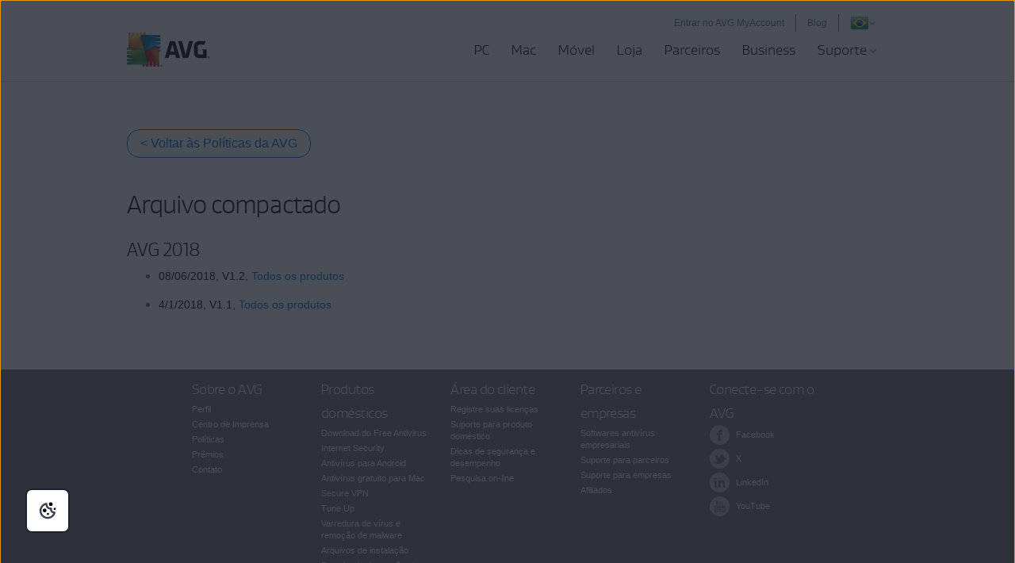

--- FILE ---
content_type: text/html; charset=utf-8
request_url: https://www.avg.com/pt-br/cancellation-refund-policy-all
body_size: 11480
content:
<!DOCTYPE html>
<html lang="pt-br" class="no-js">
<head>
	
	<script src="https://nexus.ensighten.com/symantec/avg/Bootstrap.js" data-script-info="CHEQ Cookie Consent -- Brand: AVG -- Script Type: PRODUCTION"></script>






<script>
/*! Declare GTM dataLayer */
window.dataLayer = window.dataLayer || [];
window.sdl = window.sdl || []; 


	
/*! Dimensions to dataLayer */
(function(){
	var dataObj = {
		'contentLocale': 'pt-br',
		'pageName': 'pt-br | pt-br/cancellation-refund-policy-all',
        'pageId': '0b424ba83861ae089c0aff35874f51ef'
	};
	var contentGroup = 'Others';
	if (contentGroup != '') {
		dataObj.contentGroup = contentGroup;
	}
  
  	var pageGroup = 'Others';
    if (pageGroup != '') {
        dataObj.pageGroup = pageGroup;
    }

	dataLayer.push(dataObj);
})();
	var countryCode = 'pt-br'
	
	var sdlObj = {
		'session': {
			'countryCode': countryCode.substring(3).toUpperCase()
		},
		'screen': {
			'locale': 'pt-br',
			'screenCategory': 'core',
			'type': 'Others',
			'fileName': 'cancellation-refund-policy-all',
			'screenId': '0b424ba83861ae089c0aff35874f51ef',
			'lineOfBusiness': 'Others',
			'path': 'cancellation-refund-policy-all',
			'hostname': 'www.avg.com',
			'name': 'pt-br | pt-br/cancellation-refund-policy-all'
		},
		'event': 'screen'
	}
</script>




	

	<script>
		window.nortonAnalytics = window.nortonAnalytics || {};
		nortonAnalytics = {
			'account': "symanteccom",
			'site_country': "br",
			'site_language': 'pt',
			'content_format': 'html',
			'content_page': 'page',
			'site_section': 'avg.com',
			'page_name': "cancellation-refund-policy-all",
			'site_sub_section': "others"
		}
	</script>


<script>(function(w,d,s,l,i){w[l]=w[l]||[];w[l].push({'gtm.start':
new Date().getTime(),event:'gtm.js'});var f=d.getElementsByTagName(s)[0],
j=d.createElement(s),dl=l!='dataLayer'?'&l='+l:'';j.async=true;j.src=
'https://www.googletagmanager.com/gtm.js?id='+i+dl;f.parentNode.insertBefore(j,f);
})(window,document,'script','sdl','GTM-WPC6R3K');</script>


<script>(function(w,d,s,l,i){w[l]=w[l]||[];w[l].push({'gtm.start':
new Date().getTime(),event:'gtm.js'});var f=d.getElementsByTagName(s)[0],
j=d.createElement(s),dl=l!='dataLayer'?'&l='+l:'';j.async=true;j.src=
'https://www.googletagmanager.com/gtm.js?id='+i+dl;j.setAttributeNode(d.createAttribute('data-ot-ignore'));f.parentNode.insertBefore(j,f);
})(window,document,'script','dataLayer','GTM-PQL2XC');</script>

	<script src=https://assets.adobedtm.com/b29989a14bed/fb232d48b52a/launch-6a58c8f8d4cd.min.js async></script>



	<meta charset="utf-8" />
 	<meta http-equiv="X-UA-Compatible" content="IE=edge" />
  	<meta name="viewport" content="width=device-width, initial-scale=1" />
  	<meta name="msvalidate.01" content="F523541C02FD305D452DFEB76276B106" />
  	<meta name="yandex-verification" content="a5879e85dfab123e" />
  	
    <meta name="google-site-verification" content="_fAOKZ0pl5SoE-J403ROOL3ij6Jl_MrOYtTzTwfs3So" />
  	
    <meta name="google-site-verification" content="DKdOVEob-a2xTessHpy7H3IO2I1n4wc80n4lrkZxNqk" />
    	
    <meta name="google-site-verification" content="pJ2yb8cUzce9KAR0BROr6WF6Q67QFvMLZyPDUWHHEGc" />
    	
	<meta name="google-site-verification" content="HhZa3WSVcn36Khyh4HMKdrraf5FM_Pl0B58Uoaxhufc" />
  
  <link rel="canonical" href="https://www.avg.com/pt-br/cancellation-refund-policy-all">
  	<link rel="dns-prefetch" href="4331387.fls.doubleclick.net"/>
<link rel="dns-prefetch" href="avgtechnologiescyltd.tt.omtrdc.net"/>
<link rel="dns-prefetch" href="dis.ny.us.criteo.com"/>
<link rel="dns-prefetch" href="googleads.g.doubleclick.net"/>
<link rel="dns-prefetch" href="leadback.advertising.com"/>
<link rel="dns-prefetch" href="omni.avg.com"/>
<link rel="dns-prefetch" href="static.criteo.net"/>
<link rel="dns-prefetch" href="stats.g.doubleclick.net"/>
<link rel="dns-prefetch" href="widget.criteo.com"/>
<link rel="dns-prefetch" href="www.adobetag.com"/>
<link rel="dns-prefetch" href="www.avg.com"/>
<link rel="dns-prefetch" href="www.google.com"/>
<link rel="dns-prefetch" href="www.googleadservices.com"/>
<link rel="dns-prefetch" href="s.clicktale.net"/>
  	<link rel="icon" type="image/png" href="https://static2.avg.com/10004669/web/i/favicons/favicon.ico" sizes="32x32">

<link rel="apple-touch-icon-precomposed" href="https://static2.avg.com/10004669/web/i/favicons/apple-touch-avg.png">
<link rel="apple-touch-icon" sizes="120x120" href="https://static2.avg.com/10004669/web/i/favicons/apple-touch-avg-120x120.png">
<link rel="apple-touch-icon" sizes="152x152" href="https://static2.avg.com/10004669/web/i/favicons/apple-touch-avg-152x152.png">
<link rel="apple-touch-icon" sizes="167x167" href="https://static2.avg.com/10004669/web/i/favicons/apple-touch-avg-167x167.png">
<link rel="apple-touch-icon" sizes="180x180" href="https://static2.avg.com/10004669/web/i/favicons/apple-touch-avg-180x180.png">
<link rel="apple-touch-icon" sizes="192x192" href="https://static2.avg.com/10004669/web/i/favicons/apple-touch-avg-192x192.png">
		
  <link rel="stylesheet" href="https://static2.avg.com/10004669/web/c/responsive.min.css?v" type="text/css">
  <link rel="stylesheet" href="https://static2.avg.com/10004669/web/c/components/message-line.css" type="text/css">
  <link rel="stylesheet" href="https://static2.avg.com/10004669/web/c/notificationDifferentProduct.css" type="text/css">
  
  
  
  
  
  
  
		<title>Política de Cancelamento e Reembolso | AVG</title>
		<meta content="" name="description" />
		<meta property="og:title" content="Política de Cancelamento e Reembolso | AVG">
<meta property="og:type" content="site">
<meta property="og:url" content="https://www.avg.com/pt-br/cancellation-refund-policy-all">
<meta property="og:site_name" content="AVG.com">
<meta property="og:description" content="">
<meta property="twitter:card" content="resumo">
<meta property="twitter:title" content="Política de Cancelamento e Reembolso | AVG">
<meta property="twitter:description" content="">
		<meta name="robots" content="index, follow">
    <meta http-equiv="content-language" content="pt-br"/>
  <script type="text/javascript" src="https://static2.avg.com/10004669/web/j/jquery.js"></script>
  
  
  <link href="https://static2.avg.com/10004669/web/c/page/median-grid.css" media="all" rel="stylesheet" />
  <link href="https://static2.avg.com/10004669/web/c/page/median-base.css" media="all" rel="stylesheet" />
  <link href="https://static2.avg.com/10004669/web/c/page/median-buttons-v2.css" media="all" rel="stylesheet" />
  <link href="https://static2.avg.com/10004669/web/c/page/median-typography.css" media="all" rel="stylesheet" />
    
  
  <script>
	window.avastGlobals = window.avastGlobals || {};	
	window.avastGlobals.web = {
		domain: "www.avg.com",
		pathFromRoot: "pt-br/cancellation-refund-policy-all",
      	fileName: "cancellation-refund-policy-all",
		lang: 'pt',
		locale: "pt-br",
      	contentGroup: 'Others',
		pageName: 'pt-br | pt-br/cancellation-refund-policy-all',
		'notification-overlay-for-wrong-download': {
			'free-antivirus-download': {
				'button-selector': '[href*="download-thank-you.php?product=freegsr&variant=1606"],[href*="download-thank-you.php?product=freegsr"],[href*="download-thank-you.php?product=FREEGSR"],[href*="download-thank-you.php?product=freegsr&variant=698"]',
				'supported-platform': 'windows',
				'product-id': 'freegsr',
				'alternative-links': {
					mac: '/download-thank-you.php?product=AVM-FAD',
					android: 'market://details?id=com.antivirus&referrer=utm_source%3Davg_com%26utm_medium%3Dgavp_pp-mobile%26utm_content%3Dfree-download%26utm_campaign%3Dgavp_pp-mobile_gavp',
					ios: 'https://apps.apple.com/us/app/avg-mobile-security/id1473934066'
				},
				'alternative-tracking': {
					mac: 'AVM-FAD',
					android: 'mob',
					ios: 'appstore'
				}
			},
			'free-antivirus-download-t1': {
				'button-selector': '[href*="download-thank-you.php?product=freegsr&variant=1606"],[href*="download-thank-you.php?product=freegsr"],[href*="download-thank-you.php?product=freegsr&variant=698"]',
				'supported-platform': 'windows',
				'product-id': 'freegsr',
				'alternative-links': {
					mac: '/download-thank-you.php?product=AVM',
					android: 'market://details?id=com.antivirus&referrer=utm_source%3Davg_com%26utm_medium%3Dgavp_pp-mobile%26utm_content%3Dfree-download%26utm_campaign%3Dgavp_pp-mobile_gavp',
					ios: 'https://apps.apple.com/us/app/avg-mobile-security/id1473934066'
				},
				'alternative-tracking': {
					mac: 'avm',
					android: 'mob',
					ios: 'appstore'
				}
			},		
			'free-antivirus-download-t2': {
				'button-selector': '[href*="download-thank-you.php?product=freegsr&variant=1606"],[href*="download-thank-you.php?product=freegsr"],[href*="download-thank-you.php?product=freegsr&variant=698"]',
				'supported-platform': 'windows',
				'product-id': 'freegsr',
				'alternative-links': {
					mac: '/download-thank-you.php?product=AVM',
					android: 'market://details?id=com.antivirus&referrer=utm_source%3Davg_com%26utm_medium%3Dgavp_pp-mobile%26utm_content%3Dfree-download%26utm_campaign%3Dgavp_pp-mobile_gavp',
					ios: 'https://apps.apple.com/us/app/avg-mobile-security/id1473934066'
				},
				'alternative-tracking': {
					mac: 'avm',
					android: 'mob',
					ios: 'appstore'
				}
			},			
			'internet-security': {
				'button-selector': '[href*="download-thank-you.php?product=gsr&variant=755"],[href*="download-thank-you.php?product=GSR"]',
				'supported-platform': 'windows',
				'product-id': 'gsr',
				'alternative-links': {
					mac: '/download-thank-you.php?product=AVM',
					android: 'market://details?id=com.antivirus&referrer=utm_source%3Davg_com%26utm_medium%3Dgavp_pp-mobile%26utm_content%3Dfree-download%26utm_campaign%3Dgavp_pp-mobile_gavp',
					ios: 'https://apps.apple.com/us/app/avg-mobile-security/id1473934066'
				},
				'alternative-tracking': {
					mac: 'avm',
					android: 'mob',
					ios: 'appstore'
				}
			},
			'avg-pctuneup': {
				'button-selector': '[href*="download-thank-you.php?product=GSE-2019"]',
				'supported-platform': 'windows',
				'product-id': 'gse-2019',
				'alternative-links': {
					mac: '/download-thank-you.php?product=TMP',
					android: 'market://details?id=com.avg.cleaner&referrer=utm_source%3Dwww.avg.com%26utm_medium%3Davg-memory-cleaner%26utm_campaign%3DTopButton'
				},
				'alternative-tracking': {
					mac: 'tmp',
					android: 'mcc'
				},
				'alternative-text': 'b'
			},
			'avg-driver-updater': {
				'button-selector': '[href*="download-thank-you.php?product=duw&variant=duw-pp"]',
				'supported-platform': 'windows',
				'product-id': 'duw'
			},
			'secure-vpn': {
				'button-selector': '[href*="download-thank-you.php?product=GSV"]',
				'supported-platform': 'windows',
				'product-id': 'gsv',
				'alternative-links': {
					mac: '/download-thank-you.php?product=VPM',
					android: '/download-thank-you.php?product=VPA-P',
					ios: '/download-thank-you.php?product=VPI'
				},
				'alternative-tracking': {
					mac: 'vpm',
					android: 'vpa',
					ios: 'vpi'
				},
				'alternative-text': 'c'
			},
			'avg-tuneup-for-mac': {
				'button-selector': '[href*="download-thank-you.php?product=TMP"]',
				'supported-platform': 'mac',
				'product-id': 'tmp',
				'alternative-links': {
					windows: '/download-thank-you.php?product=GSE-2019',
					android: 'market://details?id=com.avg.cleaner&referrer=utm_source%3Dwww.avg.com%26utm_medium%3Davg-memory-cleaner%26utm_campaign%3DTopButton'
				},
				'alternative-tracking': {
					windows: 'gse-2019',
					android: 'mcc'
				},
				'alternative-text': 'b'
			},
			'avg-antivirus-for-mac': {
				'button-selector': '[href*="download-thank-you.php?product=AVM"]',
				'supported-platform': 'mac',
				'product-id': 'avm',
				'alternative-links': {
					windows: '/download-thank-you.php?product=FREEGSR-AFM',
					android: 'market://details?id=com.antivirus&referrer=utm_source%3Davg_com%26utm_medium%3Dgavp_pp-mobile%26utm_content%3Dfree-download%26utm_campaign%3Dgavp_pp-mobile_gavp',
					ios: 'https://apps.apple.com/us/app/avg-mobile-security/id1473934066'
				},
				'alternative-tracking': {
					windows: 'FREEGSR-AFM',
					android: 'mob',
					ios: 'appstore'
				}
			},
			'download-secure-vpn-mac': {
				'button-selector': '[href*="download-thank-you.php?product=VPM"]',
				'supported-platform': 'mac',
				'product-id': 'vpm',
				'alternative-links': {
					windows: '/download-thank-you.php?product=GSV',
					android: '/download-thank-you.php?product=VPA-P',
					ios: '/download-thank-you.php?product=VPI'
				},
				'alternative-tracking': {
					windows: 'gsv',
					android: 'vpa',
					ios: 'vpi'
				},
				'alternative-text': 'c'
			}
		}
	};
	window.avastGlobals.texts = {
		chromeUnsupportedOS: 'O sistema operacional não é compatível. Para baixar a versão mais recente do Secure Browser, atualize o sistema operacional para o Windows 10 ou posterior.'
	};
</script>
<script> 
	document.documentElement.className = 
	document.documentElement.className.replace("no-js","js"); 
</script>
	<script src="https://static2.avg.com/10004669/web/j/components/userAgentDetect.js"></script>
	
	<script src="https://static2.avg.com/10004669/web/j/components/singleDL-primary.js"></script>
  
                              <script>!function(a){var e="https://s.go-mpulse.net/boomerang/",t="addEventListener";if("False"=="True")a.BOOMR_config=a.BOOMR_config||{},a.BOOMR_config.PageParams=a.BOOMR_config.PageParams||{},a.BOOMR_config.PageParams.pci=!0,e="https://s2.go-mpulse.net/boomerang/";if(window.BOOMR_API_key="9K3EU-JY7U6-TD3RC-2KCEC-AH4A8",function(){function n(e){a.BOOMR_onload=e&&e.timeStamp||(new Date).getTime()}if(!a.BOOMR||!a.BOOMR.version&&!a.BOOMR.snippetExecuted){a.BOOMR=a.BOOMR||{},a.BOOMR.snippetExecuted=!0;var i,_,o,r=document.createElement("iframe");if(a[t])a[t]("load",n,!1);else if(a.attachEvent)a.attachEvent("onload",n);r.src="javascript:void(0)",r.title="",r.role="presentation",(r.frameElement||r).style.cssText="width:0;height:0;border:0;display:none;",o=document.getElementsByTagName("script")[0],o.parentNode.insertBefore(r,o);try{_=r.contentWindow.document}catch(O){i=document.domain,r.src="javascript:var d=document.open();d.domain='"+i+"';void(0);",_=r.contentWindow.document}_.open()._l=function(){var a=this.createElement("script");if(i)this.domain=i;a.id="boomr-if-as",a.src=e+"9K3EU-JY7U6-TD3RC-2KCEC-AH4A8",BOOMR_lstart=(new Date).getTime(),this.body.appendChild(a)},_.write("<bo"+'dy onload="document._l();">'),_.close()}}(),"".length>0)if(a&&"performance"in a&&a.performance&&"function"==typeof a.performance.setResourceTimingBufferSize)a.performance.setResourceTimingBufferSize();!function(){if(BOOMR=a.BOOMR||{},BOOMR.plugins=BOOMR.plugins||{},!BOOMR.plugins.AK){var e=""=="true"?1:0,t="",n="aohrtkaxhwxzg2lun7fa-f-13bf780f0-clientnsv4-s.akamaihd.net",i="false"=="true"?2:1,_={"ak.v":"39","ak.cp":"96151","ak.ai":parseInt("59953",10),"ak.ol":"0","ak.cr":9,"ak.ipv":4,"ak.proto":"http/1.1","ak.rid":"1ac4cbe1","ak.r":47376,"ak.a2":e,"ak.m":"dsca","ak.n":"essl","ak.bpcip":"3.143.25.0","ak.cport":38588,"ak.gh":"23.200.85.101","ak.quicv":"","ak.tlsv":"tls1.3","ak.0rtt":"","ak.0rtt.ed":"","ak.csrc":"-","ak.acc":"bbr","ak.t":"1769238474","ak.ak":"hOBiQwZUYzCg5VSAfCLimQ==SFbv8mivfIzRfiOxXqepE1go+YWAp/aDg1ZsoSVbjz3gq9wRpXV+0WVu9L1dieJxhy3Iw51/34KRNN9lNF5lxUkJBI9YybU9LdiLJntDKJtxcJYkixKIxqCvUqTmlf69EToWDyC2xWQdrKJwR8/Z9S364O9YNnfFD12/V0Ran0Kt+FuBvIuboZzfKrNa/tsJxguMZvn8zvc5Qr6WayKYbK9BqwofM8XZ65suJQ1P/33QFElvx9EZj9HhhEdSxivw66wiXMTUyIMbt6CWm0SIvb++mbJ2NssWN1DU65NWCFhLXfuaGS5r1XJPQ6OWUm0eCPqi00LZ6l7b4eEUq+8Fuiu7vaulLIyf56QWqFx9vNiQo72v4J5vdpbUN2/xE0RJkEqZC6S8R2QYiso9La6YX3C0SR3rojU+5g1AjWYim3M=","ak.pv":"331","ak.dpoabenc":"","ak.tf":i};if(""!==t)_["ak.ruds"]=t;var o={i:!1,av:function(e){var t="http.initiator";if(e&&(!e[t]||"spa_hard"===e[t]))_["ak.feo"]=void 0!==a.aFeoApplied?1:0,BOOMR.addVar(_)},rv:function(){var a=["ak.bpcip","ak.cport","ak.cr","ak.csrc","ak.gh","ak.ipv","ak.m","ak.n","ak.ol","ak.proto","ak.quicv","ak.tlsv","ak.0rtt","ak.0rtt.ed","ak.r","ak.acc","ak.t","ak.tf"];BOOMR.removeVar(a)}};BOOMR.plugins.AK={akVars:_,akDNSPreFetchDomain:n,init:function(){if(!o.i){var a=BOOMR.subscribe;a("before_beacon",o.av,null,null),a("onbeacon",o.rv,null,null),o.i=!0}return this},is_complete:function(){return!0}}}}()}(window);</script></head>
  
  <body id="cancellation-refund-policy-all" class="pt-br lng-pt">
  	
    


<noscript><iframe src="https://www.googletagmanager.com/ns.html?id=GTM-PQL2XC" height="0" width="0" style="display:none;visibility:hidden"></iframe></noscript>


  	
    
    
    
	  
    
    

    

	






	
	








	

	

	


	
	

	


 
    
    <div id="body-wrapper">
      
      
 
      





<nav id="menu" class="navigation global-navigation">
	<div class="container">
		<div class="navigation-top visible-lg-block pull-lg-right">
<a href="https://account.avg.com/?migration&utm_campaign=myaccount_web_menu" class="bi-nav-login loginLink link-only ">
    Entrar no AVG MyAccount
</a>

			<a href="https://www.avg.com/pt/signal" class="bi-nav-login loginLink link-only ">Blog</a>              
          
 
			<a href="javascript:void();" data-toggle="modal" data-target="#language-selector"  aria-label="Alterar idioma" class="icon-href">
		<span class="icon-flag icon-flag-br"></span>
	<img src="https://static2.avg.com/10004669/web/i/avg/img/components/languageselector/arrow-down.svg" alt="">
</a>
				<div class="clearfix"></div>
		</div>
		<div class="clearfix"></div>
		<div class="navigation-header">
			<button data-bi-nav-menu-status="open" data-bi-nav="Mobile" type="button" class="bi-nav-menu navbar-toggle" data-navigation-toggle="navigation" data-navigation-target="#navigation-main" data-navigation-controls='{
                  "closed": -350,
                  "opened": 0,
                  "duration": 400,
                  "align": "right",
                  "container": "#body-inner",
                  "navigationContainer": ".navigation"
                }'> 
				<span class="bi-nav-menu pull-left title" data-bi-nav-menu-status="open"></span> 
				<span class="bi-nav-menu pull-left" data-bi-nav-menu-status="open">
					<img src="https://static2.avg.com/10004669/web/i/components/menu-mobile.svg" alt="menu">
				</span>
			</button> 
			
			<div class="bg-image-sni-0"> 
					<a class="bi-nav-toplink" href="/pt-br/homepage" data-platform='{"platform_pc":"/pt-br/homepage","platform_android":"","platform_ios":"","platform_mac":""}'>
					<img class="avg-logo-desktop " src="https://static2.avg.com/10004669/web/i/other/avg-logo-v2.png" alt="AVG logo" width="104">
            		</a>
			</div>
			<style>
				.bg-image-sni-0 img { 
			}
			</style>
			 <a href="#body-inner" accesskey="0" class="sr-only sr-only-focusable">Pular para o conteúdo</a>

		</div>
		
		<div class="navigation-row" id="navigation-main" data-dimension-action="fullHeight" data-dimension-target="window" data-dimension-options='{"minus": "#cookie-bar:isvisible", "sizes": {"xs": true, "lg": false}}'>
			<div class="navigation-collapse navigation-right navigation-wrapper">

              
				
<ul id="navigation-links" class="navigation-nav">
  
  <li class="navigation-mobile-header-item">
    
<div class="close-wrapper">
  <?xml version="1.0" encoding="UTF-8"?>
    	<a href="#" class="js-navigation-close bi-nav-close navigation-close " data-navigation-toggle="navigation" data-navigation-target="#navigation-main" data-navigation-controls='{"closed": -300, "opened": 0, "duration": 400, "align": "right", "container": "#body-inner", "navigationContainer": ".navigation", "actionSkip": "init"}'>
    	  <svg lass="js-navigation-close bi-nav-close " width="16px" height="16px" viewBox="0 0 16 16" version="1.1" xmlns="http://www.w3.org/2000/svg" xmlns:xlink="http://www.w3.org/1999/xlink">
    <title>Close-icon</title>
    <g id="Close-icon-16x16-Copy" stroke="none" stroke-width="1" fill="none" fill-rule="evenodd" stroke-linecap="round" stroke-linejoin="round">
        <line x1="2.5" y1="13" x2="12.5" y2="3" id="Path" stroke="#000000" stroke-width="2"></line>
        <line x1="2.5" y1="3" x2="12.5" y2="13" id="Path" stroke="#000000" stroke-width="2"></line>
    </g>
</svg>
    	</a>

</div>
  </li>

<li class="nav-main-link">
 <a href="/pt-br/store#pc" class="bi-nav-menu menu-link"> <span>PC</span> </a>
  <ul class="bi-nav-items visible-lg-block">
    <li class="navigation-mobile-header-item">
      
<div class="close-wrapper">
	<span class="js-navigation-back navigation-back"></span>
	<span class="label">PC</span>
  <?xml version="1.0" encoding="UTF-8"?>
    	<a href="#" class="js-navigation-close bi-nav-close navigation-close " data-navigation-toggle="navigation" data-navigation-target="#navigation-main" data-navigation-controls='{"closed": -300, "opened": 0, "duration": 400, "align": "right", "container": "#body-inner", "navigationContainer": ".navigation", "actionSkip": "init"}'>
    	  <svg lass="js-navigation-close bi-nav-close " width="16px" height="16px" viewBox="0 0 16 16" version="1.1" xmlns="http://www.w3.org/2000/svg" xmlns:xlink="http://www.w3.org/1999/xlink">
    <title>Close-icon</title>
    <g id="Close-icon-16x16-Copy" stroke="none" stroke-width="1" fill="none" fill-rule="evenodd" stroke-linecap="round" stroke-linejoin="round">
        <line x1="2.5" y1="13" x2="12.5" y2="3" id="Path" stroke="#000000" stroke-width="2"></line>
        <line x1="2.5" y1="3" x2="12.5" y2="13" id="Path" stroke="#000000" stroke-width="2"></line>
    </g>
</svg>
    	</a>

</div>
    </li>
    <li class="nav-title nav-title-nolink">
      <span class="nav-title-text">A melhor</span>
    </li>
    <li>
      <a href="/pt-br/ultimate"> <span class="nav-title-text">AVG Ultimate</span> </a>
    </li>
    <li class="nav-title nav-title-nolink">
      <span class="nav-title-text">Proteção</span>
    </li>
    <li>
      <a href="/pt-br/free-antivirus-download"> <span class="nav-title-text">AVG AntiVirus FREE</span> </a>
    </li>
    <li>
      <a href="/pt-br/internet-security"> <span class="nav-title-text">AVG Internet Security</span> </a>
    </li>
    <li class="nav-title nav-title-nolink">
      <span class="nav-title-text">Desempenho</span>
    </li>
    <li>
      <a href="/pt-br/avg-pctuneup"> <span class="nav-title-text">AVG TuneUp</span> </a>
    </li>
<li>
      <a href="/pt-br/avg-driver-updater"> <span class="nav-title-text">AVG Driver Updater</span> </a>
    </li>
    <li>
       <a href="/pt-br/battery-saver-for-windows"> <span class="nav-title-text">AVG Battery Saver</span> </a>
    </li>
    <li class="nav-title nav-title-nolink">
      <span class="nav-title-text">Privacidade</span>
    </li>
    <li>
      <a href="/pt-br/secure-vpn"> <span class="nav-title-text">AVG Secure VPN para PC</span>  </a>
    </li>
    <li>
      <a href="/pt-br/secure-identity"> <span class="nav-title-text">AVG Secure Identity</span> <span class="label-new">New</span></a>
    </li>
    <li>
      <a href="/pt-br/antitrack"> <span class="nav-title-text">AVG AntiTrack</span>  </a>
    </li>
    <li>
      <a href="/pt-br/secure-browser"> <span class="nav-title-text">AVG Secure Browser</span></a>
    </li>
    <li>
      <a href="/pt-br/breachguard"> <span class="nav-title-text">AVG BreachGuard</span></a>
    </li>    
    <li>
      <a class="last button button-large button-outlined button-nevada" href="/pt-br/store#pc"> <span class="nav-title-text"> <center>Todos os produtos para PC</center></span> </a>
    </li>
  </ul>
</li>

<li class="nav-main-link">
  <a href="/pt-br/store#mac" class="bi-nav-menu menu-link"> <span>Mac</span> </a>
  <ul class="bi-nav-items visible-lg-block">
    <li class="navigation-mobile-header-item">
      
<div class="close-wrapper">
	<span class="js-navigation-back navigation-back"></span>
	<span class="label">Mac</span>
  <?xml version="1.0" encoding="UTF-8"?>
    	<a href="#" class="js-navigation-close bi-nav-close navigation-close " data-navigation-toggle="navigation" data-navigation-target="#navigation-main" data-navigation-controls='{"closed": -300, "opened": 0, "duration": 400, "align": "right", "container": "#body-inner", "navigationContainer": ".navigation", "actionSkip": "init"}'>
    	  <svg lass="js-navigation-close bi-nav-close " width="16px" height="16px" viewBox="0 0 16 16" version="1.1" xmlns="http://www.w3.org/2000/svg" xmlns:xlink="http://www.w3.org/1999/xlink">
    <title>Close-icon</title>
    <g id="Close-icon-16x16-Copy" stroke="none" stroke-width="1" fill="none" fill-rule="evenodd" stroke-linecap="round" stroke-linejoin="round">
        <line x1="2.5" y1="13" x2="12.5" y2="3" id="Path" stroke="#000000" stroke-width="2"></line>
        <line x1="2.5" y1="3" x2="12.5" y2="13" id="Path" stroke="#000000" stroke-width="2"></line>
    </g>
</svg>
    	</a>

</div>
    </li>
    <li class="nav-title nav-title-nolink">
        <span class="nav-title-text">A melhor</span>
      </li>
      <li>
        <a href="/pt-br/ultimate"> <span class="nav-title-text">AVG Ultimate</span> </a>
      </li>
      <li class="nav-title nav-title-nolink">
        <span class="nav-title-text">Proteção</span>
      </li>
    <li>
      <a href="/pt-br/avg-antivirus-for-mac"> <span class="nav-title-text">AVG AntiVirus FREE para Mac</span> </a>
    </li>
    <li>
        <a href="/pt-br/internet-security-for-mac"> <span class="nav-title-text">AVG Internet Security para Mac</span> </a>
      </li>
      <li class="nav-title nav-title-nolink">
        <span class="nav-title-text">Desempenho</span>
      </li>
    <li>
      <a href="/pt-br/avg-tuneup-for-mac"> <span class="nav-title-text">AVG TuneUp para Mac</span> </a>
    </li>
    <li class="nav-title nav-title-nolink">
        <span class="nav-title-text">Privacidade</span>
      </li>
    <li>
      <a href="/pt-br/download-secure-vpn-mac"> <span class="nav-title-text">AVG Secure VPN para Mac</span></a>
    </li>
	<li>
      <a href="/pt-br/secure-browser#mac"> <span class="nav-title-text">AVG Secure Browser para Mac</span></a>
    </li>
    <li>
      <a href="/pt-br/breachguard#mac"> <span class="nav-title-text">AVG BreachGuard para Mac</span></a>
    </li>
    <li>
      <a class="last button button-large button-outlined button-nevada" href="/pt-br/store#mac"> <span class="nav-title-text"><center>Todos os produtos para Mac</center></span> </a>
    </li>
  </ul>
</li>

<li class="nav-main-link default">
  <a href="/pt-br/store#mobile" class="bi-nav-menu menu-link"> <span>Móvel</span> </a>
  <ul class="bi-nav-items visible-lg-block">
    <li class="navigation-mobile-header-item">
      
<div class="close-wrapper">
	<span class="js-navigation-back navigation-back"></span>
	<span class="label">Móvel</span>
  <?xml version="1.0" encoding="UTF-8"?>
    	<a href="#" class="js-navigation-close bi-nav-close navigation-close " data-navigation-toggle="navigation" data-navigation-target="#navigation-main" data-navigation-controls='{"closed": -300, "opened": 0, "duration": 400, "align": "right", "container": "#body-inner", "navigationContainer": ".navigation", "actionSkip": "init"}'>
    	  <svg lass="js-navigation-close bi-nav-close " width="16px" height="16px" viewBox="0 0 16 16" version="1.1" xmlns="http://www.w3.org/2000/svg" xmlns:xlink="http://www.w3.org/1999/xlink">
    <title>Close-icon</title>
    <g id="Close-icon-16x16-Copy" stroke="none" stroke-width="1" fill="none" fill-rule="evenodd" stroke-linecap="round" stroke-linejoin="round">
        <line x1="2.5" y1="13" x2="12.5" y2="3" id="Path" stroke="#000000" stroke-width="2"></line>
        <line x1="2.5" y1="3" x2="12.5" y2="13" id="Path" stroke="#000000" stroke-width="2"></line>
    </g>
</svg>
    	</a>

</div>
    </li>
    <li>
      <a href="/pt-br/antivirus-for-android"> <span class="nav-title-text">AVG AntiVirus para Android</span> </a>
    </li>
    <li>
      <a href="/pt-br/avg-memory-cleaner"> <span class="nav-title-text">AVG Cleaner para Android</span> </a>
    </li>
    <li>
      <a href="/pt-br/download-secure-vpn-android"> <span class="nav-title-text">AVG Secure VPN para Android</span> </a>
    </li>
     <li>
      <a href="/pt-br/secure-browser#android"> <span class="nav-title-text">AVG Secure Browser para Android</span> </a>
    </li>
    <li>
      <a href="/pt-br/mobile-security-for-iphone-ipad"> <span class="nav-title-text">AVG Mobile Security para iPhone/iPad</span> </a>
    </li>
	<li>
      <a href="/pt-br/avg-tuneup-ios"> <span class="nav-title-text">AVG TuneUp para iOS</span> </a>
    </li>
    <li>
      <a href="/pt-br/download-secure-vpn-ios"> <span class="nav-title-text">AVG Secure VPN e Proxy para iPhone e iPad</span> </a>
    </li>
    <li>
      <a href="/pt-br/secure-browser#ios"> <span class="nav-title-text">AVG Secure Browser para iPhone/iPad</span> </a>
    </li>    
    <li>
      <a class="last button button-large button-outlined button-nevada" href="/pt-br/store#mobile"> <span class="nav-title-text"><center>Todos os produtos para dispositivos móveis</center></span> </a>
    </li>
  </ul>
</li>
<li class="nav-main-link">
  <a href="/pt-br/store" class="bi-nav-menu menu-link"> <span>Loja</span> </a>
</li>
<li class="nav-main-link default">
  <a href="/pt-br/partners" class="bi-nav-menu menu-link"> <span>Parceiros</span> </a>
</li>

<li class="nav-main-link default">
  <a href="/pt-br/business-security" class="bi-nav-menu menu-link"> <span>Business</span> </a>
  <ul class="bi-nav-items visible-lg-block">
    <li class="navigation-mobile-header-item">
      
<div class="close-wrapper">
	<span class="js-navigation-back navigation-back"></span>
	<span class="label">Empresas</span>
  <?xml version="1.0" encoding="UTF-8"?>
    	<a href="#" class="js-navigation-close bi-nav-close navigation-close " data-navigation-toggle="navigation" data-navigation-target="#navigation-main" data-navigation-controls='{"closed": -300, "opened": 0, "duration": 400, "align": "right", "container": "#body-inner", "navigationContainer": ".navigation", "actionSkip": "init"}'>
    	  <svg lass="js-navigation-close bi-nav-close " width="16px" height="16px" viewBox="0 0 16 16" version="1.1" xmlns="http://www.w3.org/2000/svg" xmlns:xlink="http://www.w3.org/1999/xlink">
    <title>Close-icon</title>
    <g id="Close-icon-16x16-Copy" stroke="none" stroke-width="1" fill="none" fill-rule="evenodd" stroke-linecap="round" stroke-linejoin="round">
        <line x1="2.5" y1="13" x2="12.5" y2="3" id="Path" stroke="#000000" stroke-width="2"></line>
        <line x1="2.5" y1="3" x2="12.5" y2="13" id="Path" stroke="#000000" stroke-width="2"></line>
    </g>
</svg>
    	</a>

</div>
    </li>
    <li>
      <a href="/pt-br/internet-security-business-edition"> <span class="nav-title-text">AVG Internet Security Business Edition</span> </a>
    </li>
    <li>
      <a href="/pt-br/antivirus-business-edition"> <span class="nav-title-text">AVG AntiVirus Business Edition</span> </a>
    </li>
    <li>
      <a href="/pt-br/file-server-business-edition"> <span class="nav-title-text">AVG File Server Business Edition</span> </a>
    </li>
    <li>
      <a href="/pt-br/email-server-business-edition"> <span class="nav-title-text">AVG Email Server Business Edition</span> </a>
    </li>
    <li>
      <a href="/pt-br/patch-management"> <span class="nav-title-text">AVG Patch Management</span> </a>
    </li>
    <li>
      <a href="/pt-br/management-console"> <span class="nav-title-text">AVG Cloud Management Console</span> </a>
    </li>
    <li>
      <a class="last button button-large button-outlined button-nevada" href="/pt-br/business-security"> <span class="nav-title-text">Comparar produtos</span> </a>
    </li>
	<li>
      <a class="last button button-large button-outlined button-nevada" href="/pt-br/store-business"> <span class="nav-title-text">Loja</span> </a>
    </li>
  </ul>
</li>



<li class="nav-main-link">
  <a href="https://support.avg.com/?l=pt" class="bi-nav-menu menu-link support-item"> <span>Suporte</span> <img src="https://static2.avg.com/10004669/web/i/avg/img/components/languageselector/arrow-down.svg"></a>
  <ul class="bi-nav-items visible-lg-block">
    <li class="navigation-mobile-header-item">
      
<div class="close-wrapper">
	<span class="js-navigation-back navigation-back"></span>
	<span class="label">Suporte</span>
  <?xml version="1.0" encoding="UTF-8"?>
    	<a href="#" class="js-navigation-close bi-nav-close navigation-close " data-navigation-toggle="navigation" data-navigation-target="#navigation-main" data-navigation-controls='{"closed": -300, "opened": 0, "duration": 400, "align": "right", "container": "#body-inner", "navigationContainer": ".navigation", "actionSkip": "init"}'>
    	  <svg lass="js-navigation-close bi-nav-close " width="16px" height="16px" viewBox="0 0 16 16" version="1.1" xmlns="http://www.w3.org/2000/svg" xmlns:xlink="http://www.w3.org/1999/xlink">
    <title>Close-icon</title>
    <g id="Close-icon-16x16-Copy" stroke="none" stroke-width="1" fill="none" fill-rule="evenodd" stroke-linecap="round" stroke-linejoin="round">
        <line x1="2.5" y1="13" x2="12.5" y2="3" id="Path" stroke="#000000" stroke-width="2"></line>
        <line x1="2.5" y1="3" x2="12.5" y2="13" id="Path" stroke="#000000" stroke-width="2"></line>
    </g>
</svg>
    	</a>

</div>
    </li>
    <li class="nav-title nav-title-nolink">
      <span class="nav-title-text padding-left-small">Produtos domésticos</span>
    </li>
    <li>
      <a href="https://support.avg.com/?l=pt"> <span class="nav-title-text">Suporte Produtos Domésticos</span> </a>
    </li>
            
            
            
            
            
            
            
    <li>
      <a href="/pt-br/installation-files"> <span class="nav-title-text">Arquivos de Instalação</span> </a>
    </li>
    <li class="nav-title nav-title-nolink">
      <span class="nav-title-text">Produtos para Parceiros</span>
    </li>
    <li>
      <a href="https://support.avg.com/partners?l=pt"> <span class="nav-title-text">Suporte e Contato para Parceiros</span> </a>
    </li>
    <li class="nav-title nav-title-nolink">
      <span class="nav-title-text">Produtos Empresariais</span>
    </li>
    <li>
      <a href="https://support.avg.com/business?l=pt"> <span class="nav-title-text">Suporte e Contato para Empresas</span> </a>
    </li>
    <li>
      <a href="/pt-br/installation-files-business"> <span class="nav-title-text">Arquivos de Instalação</span> </a>
    </li>
  </ul>
</li>

</ul>
              
				<div class="navigation-buttons hidden-lg text-center"> 
                  <a href="https://myaccount.avg.com/my-account-login" class="bi-nav-login button button-large button-outlined button-nevada">
                    Entrar no AVG MyAccount
                </a>
                  
                  
               

			<a href="https://www.avg.com/pt/signal" class="bi-nav-login button button-large button-outlined button-nevada">Blog</a>              

                  

					<a href="javascript:void();" data-toggle="modal" data-target="#language-selector"  data-delay="500" data-navigation-toggle="navigation" data-navigation-target="#navigation-main" data-navigation-controls='{"closed": -300, "opened": 0, "duration": 400, "align": "right", "container": "#body-inner", "navigationContainer": ".navigation", "actionSkip": "init"}'  aria-label="Alterar idioma" class="button button-large button-outlined button-nevada icon-href">
	<span>
		<span class="icon-flag icon-flag-br"></span>
      	<span>Português</span>
	</span>
	<img src="https://static2.avg.com/10004669/web/i/avg/img/components/languageselector/arrow-down.svg" alt="">
</a></div>
			</div>
		</div>
		</div>
	<div class="header-parsys"></div>
</nav>


      <div id="body-inner">
        
<div class="group-0 wrapper   padded">
	
	<style>
		#eula_row {
		padding: 0 10px;
		}
	</style>
	
	<div class="container  ">
		<div id="eula_row" class="row row-1  padded">
			
			<div> <a href="/pt-br/policies" data-platform='{"platform_pc":"/pt-br/policies","platform_android":"","platform_ios":"","platform_mac":""}' class="button button-small button-blue button- "><span>< Voltar às Políticas da AVG</span></a>

			</div>
			
			<div class="text   ">
					<h1>Arquivo compactado</h1>
              
              <h3><span class="text-large font-avg-sans-4 text-black">AVG 2018</span></h3>
				<ul>
                  <li>
                      <span class="text-x-small font-sans-serif text-nevada">08/06/2018, V1.2, <a href="/pt-br/cancellation-refund-policy">Todos os produtos</a></span>
					</li>
				</ul>
				<ul>
                  <li>
                      <span class="text-x-small font-sans-serif text-nevada">4/1/2018, V1.1, <a href="/cancellation-refund-policy-2018-all-1-1">Todos os produtos</a></span>
					</li>
				</ul>
			</div>
		</div>
	</div>
</div>

        
<div id="footer" class="group-sni-0 wrapper">
	
	<div class="group-sni-1 wrapper">
		<div class="container-sni-2 container container-fluid-sm">
			<div class="row row-sni-3">
				
				<div class="col footer-links col-lg-2 col-md-3 col-lg-offset-1 " data-footer="toggle">
					<h4>Sobre o AVG<span></span></h4>
					<ul class="bi-nav-footer-links list-unstyled footer-links-content">
						<li>
							<a href="/pt-br/profile">Perfil</a>
						</li>
						<li>
							<a href="https://press.avg.com">Centro de Imprensa</a>
						</li>
						<li>
							<a href="/pt-br/policies">Políticas</a>
						</li>
						<li>
							<a href="/pt-br/awards">Prêmios</a>
						</li>
						
						<li>
							<a href="/pt-br/contacts">Contato</a>
						</li>
					</ul>
				</div>
				

				
				<div class="col footer-links col-lg-2 col-md-3 " data-footer="toggle">
					<h4>Produtos domésticos<span></span></h4>
					<ul class="bi-nav-footer-links list-unstyled footer-links-content">
						<li>
							<a href="/pt-br/free-antivirus-download">Download do Free Antivirus</a>
						</li>
						<li>
							<a href="/pt-br/internet-security">Internet Security</a>
						</li>
						<li>
							<a href="/pt-br/antivirus-for-android">Antivírus para Android</a>
						</li>
						<li>
							<a href="/pt-br/avg-antivirus-for-mac">Antivírus gratuito para Mac</a>
						</li>
						<li>
							<a href="/pt-br/secure-vpn">Secure VPN</a>
						</li>
						<li>
							<a href="/pt-br/avg-pctuneup">Tune Up</a>
						</li>
						<li>
							<a href="/en/signal/malware-and-virus-removal-tool">Varredura de vírus e remoção de malware</a>
						</li>
						<li>
							<a href="/pt-br/installation-files">Arquivos de instalação</a>
						</li>
						<li>
							<a href="/pt-br/beta">Downloads de versões beta</a>
						</li>
						<li>
							<a href="/pt-br/avg-driver-updater">Driver Updater</a>
						</li>
					</ul>
				</div>
				

				
				<div class="col footer-links col-lg-2 col-md-3 " data-footer="toggle">
					<h4>Área do cliente<span></span></h4>
					<ul class="bi-nav-footer-links list-unstyled footer-links-content">
						<li>
							<a href="/pt-br/activation">Registre suas licenças</a>
						</li>
						<li>
							<a href="https://support.avg.com?l=pt">Suporte para produto doméstico</a>
						</li>
						<li>
							<a href="/pt/signal">Dicas de segurança e desempenho</a>
						</li>
						<li>
							<a href="/en-ww/online-research-main">Pesquisa on-line</a>
						</li>
					</ul>
				</div>
				

				
				<div class="col footer-links col-lg-2 col-md-3 " data-footer="toggle">
					<h4>Parceiros e empresas<span></span></h4>
					<ul class="bi-nav-footer-links list-unstyled footer-links-content">
						<li>
							<a href="/pt-br/business-security">Softwares antivírus empresariais</a>
						</li>
						<li>
							<a href="https://support.avg.com/partners?l=pt">Suporte para parceiros</a>
						</li>
						<li>
							<a href="https://support.avg.com/business?l=pt">Suporte para empresas</a>
						</li>
						<li>
							<a href="/pt-br/affiliate/become-an-avg-affiliate">Afiliados</a>
						</li>
					</ul>
				</div>
				
				<div class="clearfix hidden-xs hidden-sm hidden-lg"></div>

				
				<div class="col social-connect col-lg-2 col-md-3">
					<h4 class="hidden-xs hidden-sm">Conecte-se com o AVG</h4>

					<ul class="bi-nav-footer-social list-unstyled">
						<li>
							<a href="https://www.facebook.com/AVG/"><span class="icon icon-1"></span>Facebook</a>
						</li>
						<li>
							<a href="https://twitter.com/avgfree"><span class="icon icon-2"></span>X</a>
						</li>
						<li>
							<a href="http://www.linkedin.com/company/avg"><span class="icon icon-5"></span>LinkedIn</a>
						</li>
						<li>
							<a href="https://www.youtube.com/user/officialAVG"><span class="icon icon-6"></span>YouTube</a>
						</li>
					</ul>
					<style>
						.social-connect .icon-1 { background: url("https://static2.avg.com/10004669/web/i/other/social-share-icons/social-icon-footer-facebook-grey-circle.png") 0 0 no-repeat; }
						.social-connect .icon-2 { background: url("https://static2.avg.com/10004669/web/i/other/social-share-icons/social-icon-footer-twitter-grey-circle.png") 0 0 no-repeat; }
						.social-connect .icon-4 { background: url("https://static2.avg.com/10004669/web/i/other/social-share-icons/social-icon-footer-google-plus-grey-circle.png") 0 0 no-repeat; }
						.social-connect .icon-5 { background: url("https://static2.avg.com/10004669/web/i/other/social-share-icons/social-icon-footer-linkedin-grey-circle.png") 0 0 no-repeat; }
						.social-connect .icon-6 { background: url("https://static2.avg.com/10004669/web/i/other/social-share-icons/social-icon-footer-youtube-grey-circle.png") 0 0 no-repeat; }
					</style>
				</div>
				
			</div>
		</div>
	</div>
	<style>
		.group-sni-1 {background-color: #707174;}
	</style>
	

	
	<div class="group-sni-9 wrapper">
		<div class="container-sni-10 container padding-xs-top-small padding-xs-bottom-small">
			<div class="row row-sni- footer-buttons">
				<div class="text-center footer-button">
					
					<a href="javascript:void();" data-toggle="modal" data-target="#language-selector"  aria-label="Alterar idioma" class="button button-silver pull-md-right icon-href">
	<span>
		<span class="icon-flag icon-flag-br"></span>
      	<span>Português</span>
	</span>
	<img src="https://static2.avg.com/10004669/web/i/avg/img/components/languageselector/arrow-down.svg" alt="">
</a>
					
				</div>

				<div class="text-center footer-button">
					
					<a href="https://account.avg.com/?migration&utm_campaign=myaccount_web_footer" class="bi-nav-login loginLink button button-silver pull-md-left">
						Entrar no AVG MyAccount
					</a>
					
				</div>

			</div>
			
			<div class="row row-sni-14 padding-xs-left-tiny padding-xs-right-tiny">
				<div class="text">
					<p class="text-xx-small text-silver text-center"><a class="text-silver" href="/pt-br/privacy">Privacidade</a>  |  <a class="text-silver" href="https://www.avast.com/coordinated-vulnerability-disclosure">Reportar vulnerabilidade</a>  |  <a class="text-silver" href="/pt-br/eula">Contratos de Licença</a>  |  <a class="text-silver" href="https://static2.avg.com/10004669/web/o/legal/Avast-Modern-Slavery-Statement-2022.pdf">Declaração sobre escravidão moderna</a> | <a class="text-silver" href="/pt-br/cookies">Cookies</a>  | <a class="text-silver" href="/do-not-sell">Não vender nem compartilhar minhas informações</a> | <a href="/pt-br/subscription-details" class="text-silver">Informações da assinatura</a> | <button id="ot-sdk-btn" class="text-silver ot-sdk-show-settings"></button> 					<br>  <a class="text-silver" href="/pt-br/trademarks">Todas as <u>marcas comerciais de terceiros</u> pertencem aos seus respectivos proprietários.</a>
					|<span> &copy; 2026 Gen Digital Inc. Todos os direitos reservados. </span>
					</p>
				</div>
			</div>
		</div>
	</div>
	<style>
		.group-sni-9 {background-color: #626366;}
	</style>
	
</div>

        <script type="text/javascript" src="https://static2.avg.com/10004669/web/j/global.js"></script>
        <script type="text/javascript" src="https://static2.avg.com/10004669/web/j/freegsr-detect.js"></script>
		  
		
		<script src="https://static2.avg.com/10004669/web/j/components/singleDL-secondary.js"></script>
		<script src="https://static2.avg.com/10004669/web/j/components/aa-helper.js"></script>
		  
        
        
		<script type='text/javascript'>(function(){var g=function(e,h,f,g){this.get=function(a){for(var a=a+"=",c=document.cookie.split(";"),b=0,e=c.length;b<e;b++){for(var d=c[b];" "==d.charAt(0);)d=d.substring(1,d.length);if(0==d.indexOf(a))return d.substring(a.length,d.length)}return null};this.set=function(a,c){var b="",b=new Date;b.setTime(b.getTime()+6048E5);b="; expires="+b.toGMTString();document.cookie=a+"="+c+b+"; path=/; "};this.check=function(){var a=this.get(f);if(a)a=a.split(":");else if(100!=e)"v"==h&&(e=Math.random()>=e/100?0:100),a=[h,e,0],this.set(f,a.join(":"));else return!0;var c=a[1];if(100==c)return!0;switch(a[0]){case "v":return!1;case "r":return c=a[2]%Math.floor(100/c),a[2]++,this.set(f,a.join(":")),!c}return!0};this.go=function(){if(this.check()){var a=document.createElement("script");a.type="text/javascript";a.src=g;document.body&&document.body.appendChild(a)}};this.start=function(){var t=this;"complete"!==document.readyState?window.addEventListener?window.addEventListener("load",function(){t.go()},!1):window.attachEvent&&window.attachEvent("onload",function(){t.go()}):t.go()};};try{(new g(100,"r","QSI_S_ZN_8ksX2qGJaVxaYw6","https://zn8ksx2qgjavxayw6-gendigital.siteintercept.qualtrics.com/SIE/?Q_ZID=ZN_8ksX2qGJaVxaYw6")).start()}catch(i){}})();</script><div id='ZN_8ksX2qGJaVxaYw6'></div>
     
		<a href="#body-inner" accesskey="0" class="sr-only sr-only-focusable">Pular para o conteúdo</a>
        <a href="#navigation-links" accesskey="0" class="sr-only sr-only-focusable">Pular para o menu</a>
        <div class="language-selector modal fade" id="language-selector" tabindex="-1" role="dialog">
    <div class="modal-dialog modal-lg">
        <div class="modal-content" data-dimension-action="fullHeight" data-dimension-target="window" data-dimension-options='{"property": "height", "sizes": {"xs": true, "lg": false}}'>
            <div class="modal-header">
                <a aria-label="Close" href="#" class="selector-close" data-dismiss="modal"></a>
                <h4 class="text-large modal-title" id="myModalLabel">Alterar idioma</h4>
            </div>
            <div class="modal-body-outer" data-dimension-action="fullHeight" data-dimension-target="window" data-dimension-options='{"property": "height", "minus": 99, "sizes": {"xs": true, "lg": false}}'>
                <div class="modal-body">
                    <div class="container-fluid">
                        <div class="row">
                            <div class="col-md-4">
                                <ul>
                                    <li class="hidden-lg"> <span class="icon-flag icon-flag-ww"></span> Site internacional:
                                      <a href="/es-ww/cancellation-refund-policy-all">Español</a>
                                      /
                                      <a href="/en-ww/cancellation-refund-policy-all">Worldwide (English)</a>
                                      /
                                      <a href="/en-eu/cancellation-refund-policy-all">Europe (English)</a>
                                    </li>
                                    <li class="country-item"> <span class="icon-flag icon-flag-ar"></span>Argentina: <a href="/es-ar/cancellation-refund-policy-all">Español</a> </li>
                                    <li class="country-item"> <span class="icon-flag icon-flag-au"></span>Australia: <a href="/en-au/cancellation-refund-policy-all">English</a> </li>
                                    <li class="country-item"> <span class="icon-flag icon-flag-be"></span>België: <a href="/nl-be/cancellation-refund-policy-all">Nederlands</a> </li>
                                    <li class="country-item"> <span class="icon-flag icon-flag-be"></span>Belgique: <a href="/fr-be/cancellation-refund-policy-all">Français</a> </li>
                                    <li class="country-item"> <span class="icon-flag icon-flag-br"></span>Brasil: <a href="/pt-br/cancellation-refund-policy-all">Português do Brasil</a> </li>
                                    <li class="country-item"> <span class="icon-flag icon-flag-ca"></span>Canada: <a href="/en-ca/cancellation-refund-policy-all">English</a> </li>
                                    <li class="country-item"> <span class="icon-flag icon-flag-ca"></span>Canada: <a href="/fr-ca/cancellation-refund-policy-all">Français</a> </li>
                                    <li class="country-item"> <span class="icon-flag icon-flag-cz"></span>Česká republika: <a href="/cs-cz/cancellation-refund-policy-all">Čeština</a> </li>
                                    <li class="country-item"> <span class="icon-flag icon-flag-cl"></span>Chile: <a href="/es-cl/cancellation-refund-policy-all">Español</a> </li>
                                    <li class="country-item"> <span class="icon-flag icon-flag-co"></span>Colombia: <a href="/es-co/cancellation-refund-policy-all">Español</a> </li>
                                    <li class="country-item"> <span class="icon-flag icon-flag-dk"></span>Denmark: <a href="/en-dk/cancellation-refund-policy-all">English</a> </li>
                                    <li class="country-item"> <span class="icon-flag icon-flag-de"></span>Deutschland: <a href="/de-de/cancellation-refund-policy-all">Deutsch</a> </li>
                                  </ul>
                              </div>
                              <div class="col-md-4">
                                  <ul>                                    
                                    <li class="country-item"> <span class="icon-flag icon-flag-es"></span>España: <a href="/es-es/cancellation-refund-policy-all">Español</a> </li>
                                    <li class="country-item"> <span class="icon-flag icon-flag-fr"></span>France: <a href="/fr-fr/cancellation-refund-policy-all">Français</a> </li>
                                    <li class="country-item"> <span class="icon-flag icon-flag-in"></span>India: <a href="/en-in/cancellation-refund-policy-all">English</a> </li>
                                    <li class="country-item"> <span class="icon-flag icon-flag-id"></span>Indonesia: <a href="/id-id/cancellation-refund-policy-all">Bahasa Indonesia</a> </li>
                                    <li class="country-item"> <span class="icon-flag icon-flag-it"></span>Italia: <a href="/it-it/cancellation-refund-policy-all">Italiano</a> </li>
                                    <li class="country-item"> <span class="icon-flag icon-flag-my"></span>Malaysia: <a href="/ms-my/cancellation-refund-policy-all">Bahasa Melayu</a> </li>
                                    <li class="country-item"> <span class="icon-flag icon-flag-mx"></span>México: <a href="/es-mx/cancellation-refund-policy-all">Español</a> </li>
                                    <li class="country-item"> <span class="icon-flag icon-flag-nl"></span>Nederland: <a href="/nl-nl/cancellation-refund-policy-all">Nederlands</a> </li>
                                    <li class="country-item"> <span class="icon-flag icon-flag-nz"></span>New Zealand: <a href="/en-nz/cancellation-refund-policy-all">English</a> </li>
                                    <li class="country-item"> <span class="icon-flag icon-flag-no"></span>Norge: <a href="/no-no/cancellation-refund-policy-all">Norsk</a> </li>
                                    <li class="country-item"> <span class="icon-flag icon-flag-pl"></span>Polska: <a href="/pl-pl/cancellation-refund-policy-all">Polski</a> </li>
                                    <li class="country-item"> <span class="icon-flag icon-flag-pt"></span>Portugal: <a href="/pt-pt/cancellation-refund-policy-all">Português</a> </li>
                                  </ul>
                              </div>
                              <div class="col-md-4">
                                  <ul>                                    
                                    <li class="country-item"> <span class="icon-flag icon-flag-ru"></span>Россия: <a href="/ru-ru/cancellation-refund-policy-all">Русский</a> </li>
                                    <li class="country-item"> <span class="icon-flag icon-flag-ch"></span>Schweiz: <a href="/de-ch/cancellation-refund-policy-all">Deutsch</a> </li>
                                    <li class="country-item"> <span class="icon-flag icon-flag-sk"></span>Slovensko: <a href="/sk-sk/cancellation-refund-policy-all">Slovenčina</a> </li>
                                    <li class="country-item"> <span class="icon-flag icon-flag-za"></span>South Africa: <a href="/en-za/cancellation-refund-policy-all">English</a> </li>
                                    <li class="country-item"> <span class="icon-flag icon-flag-ch"></span>Suisse: <a href="/fr-ch/cancellation-refund-policy-all">Français</a> </li>
                                    <li class="country-item"> <span class="icon-flag icon-flag-se"></span>Sweden: <a href="/en-se/cancellation-refund-policy-all">English</a> </li>
                                    <li class="country-item"> <span class="icon-flag icon-flag-tr"></span>Türkiye: <a href="/tr-tr/cancellation-refund-policy-all">Türkçe</a> </li>
                                    <li class="country-item"> <span class="icon-flag icon-flag-gb"></span>United Kingdom: <a href="/en-gb/cancellation-refund-policy-all">English</a> </li>
                                    <li class="country-item"> <span class="icon-flag icon-flag-us"></span>United States: <a href="/en-us/cancellation-refund-policy-all">English</a> </li>
                                    <li class="country-item"> <span class="icon-flag icon-flag-tw"></span>臺灣: <a href="/zh-tw/cancellation-refund-policy-all">繁體中文</a> </li>
                                    <li class="country-item"> <span class="icon-flag icon-flag-jp"></span>日本: <a href="/ja-jp/cancellation-refund-policy-all">日本語</a> </li>
                                    <li class="country-item"> <span class="icon-flag icon-flag-kr"></span>대한민국: <a href="/ko-kr/cancellation-refund-policy-all">한국어</a> </li>
                                </ul>
                            </div>                            
                        </div>
                    </div>
                </div>
            </div>
            <div class="modal-footer">
                <p> <span class="icon-flag icon-flag-ww"></span> Site internacional: 
                  <a href="/es-ww/cancellation-refund-policy-all">Español</a>
                  /
                  <a href="/en-ww/cancellation-refund-policy-all">Worldwide (English)</a>
                  /
                  <a href="/en-eu/cancellation-refund-policy-all">Europe (English)</a>
                </p>
            </div>
        </div>
    </div>
</div>
        <div class="video modal fade" id="modal-video" tabindex="-1" role="dialog" aria-labelledby="myModalLabel" aria-hidden="true">
          <div class="modal-dialog modal-lg">
            <div class="modal-content">
              <div class="modal-header">
                <button type="button" class="close" data-dismiss="modal" aria-label="Close"><span aria-hidden="true">&times;</span></button>
              </div>
              <div class="modal-body"></div>
            </div>
          </div>
        </div>
      </div>
    </div>
    
  </body>
<!-- cached: 2026-01-24 08:07:54, 40.044069290161, 38.570165634155, 0.44989585876465, 6bb7903e3df1; pricingVersion: 6064 --></html>